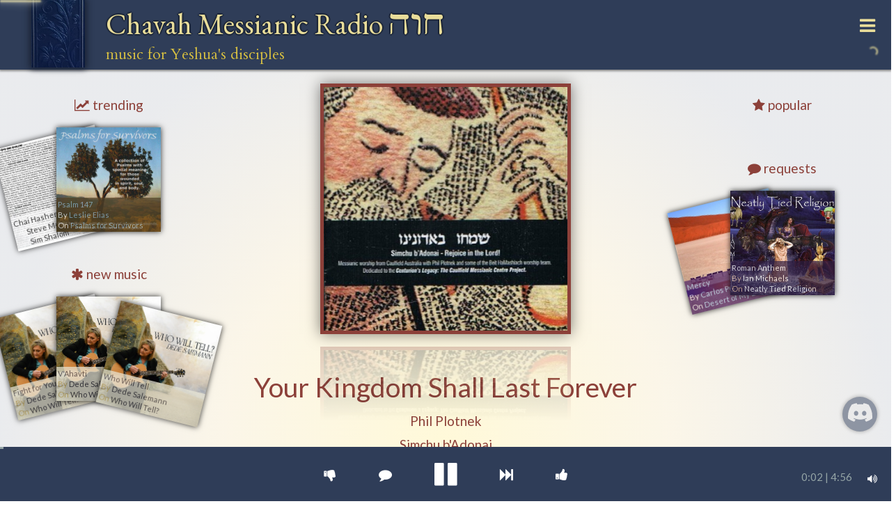

--- FILE ---
content_type: text/html; charset=utf-8
request_url: https://messianicradio.com/?album=simchu%20b%27adonai
body_size: 5222
content:

<!DOCTYPE html>
<html lang="en-us">
<head>
    <title></title>
    <base href="/">
    <meta charset="utf-8" />
    <meta http-equiv="X-UA-Compatible" content="IE=edge, chrome=1" />
    <link rel="manifest" href="/manifest.json" />
    <meta name="mobile-web-app-capable" content="yes" />

    <meta name="viewport" content="width=device-width, height=device-height, initial-scale=1.0, user-scalable=0, minimum-scale=1.0, maximum-scale=1.0, viewport-fit=cover">

    <meta name="description" content="The very best Messianic Jewish and Hebrew Roots radio on the web" />
    <meta name="keywords" content="messianic jewish music hebrew roots radio chavah christian music" />

    <meta name="theme-color" content="#2f3d58">

    <!--[if IE]>
    <link rel="shortcut icon" type="image/ico" href="/favicon.ico?v=1" )">
    <!--<![endif]-->
    <!--[if !IE]>-->
    <link rel="icon" type="image/png" href="/images/chavah32x32.png?v=1" sizes="32x32">
    <link rel="icon" type="image/png" href="/images/chavah64x64.png?v=1" sizes="64x64">
    <link rel="icon" type="image/png" href="/images/chavah128x128.png?v=1" sizes="128x128">
    <link rel="icon" type="image/png" href="/images/chavah256x256.png?v=1" sizes="256x256">
    <link rel="icon" type="image/png" href="/images/chavah512x512.png?v=1" sizes="512x512">
    <!--<![endif]-->

    <link rel="apple-touch-icon" href="/images/chavah180x180.png?v=1" />

    <meta name="apple-mobile-web-app-status-bar-style" content="black" />

    <meta name="twitter:creator" content="&#64;messianicradio">
    <meta name="twitter:site" content="&#64;messianicradio">
        <meta name="twitter:card" content="player" />
        <meta name="twitter:title" content="Rejoice in the Lord" />
        <meta name="twitter:description" content="Rejoice in the Lord appears as the 1st on the Simchu b&#x27;Adonai album. Chavah listeners rank it &#x2B;27." />
        <meta name="twitter:image" content="https://chavah.b-cdn.net/album-art/phil plotnek - simchu b&#x27;adonai.jpg" />
        <meta name="twitter:player" content="https://messianicradio.com/?song=songs/3337&amp;embed=true&amp;twitterembed=true" />
        <meta name="twitter:player:width" content="600" />
        <meta name="twitter:player:height" content="600" />
        <meta name="twitter:player:stream" content="https://chavah.b-cdn.net/music/Phil Plotnek/Phil Plotnek - Simchu b&#x27;Adonai - 01 - Rejoice in the Lord.mp3" />
        <meta name="twitter:player:stream:content_type" content="audio/mpeg">
        <meta property="og:url" content="https://messianicradio.comhttps://messianicradio.com/?song=songs/3337" />
        <meta property="og:type" content="music.song" />
        <meta property="og:title" content="Rejoice in the Lord by Phil Plotnek" />
        <meta property="og:description" content="Courtesy of Chavah Messianic Radio - The very best Messianic Jewish and Hebrew Roots music on the web" />
        <meta property="og:image" content="https://messianicradio.com/api/albums/getAlbumArtBySongId?songId=songs/3337" />
    

    
        <link href='https://fonts.googleapis.com/css?family=Lato:400,700,400italic|EB+Garamond|Cardo&display=swap' async crossorigin="anonymous" rel='stylesheet' type='text/css' />
        <link rel="stylesheet" href="https://maxcdn.bootstrapcdn.com/font-awesome/4.7.0/css/font-awesome.min.css" async crossorigin="anonymous" />
        <link rel="stylesheet" href="/css/dist/app.min.css?v=obUIw_bKla-K4FnyyKb6FGNAmslwf8Ym0qdZdz6VCZg" async />
    
</head>

<body>
        <img src="https://chavah.b-cdn.net/album-art/phil plotnek - simchu b&#x27;adonai.jpg" style="display:none;" />
<div id="appContainer" data-ng-app="ChavahApp">
    <div ng-include="Partials.headerPartial"></div>
    <div id="currentPageContainer" class="container-fluid" data-ng-view></div>
    <footer ng-include="Partials.footerPartial"></footer>
</div>

<script type="text/javascript">
    window["BitShuva.Chavah.HomeViewModel"] = {"user":null,"song":{"id":"songs/3337","name":"Rejoice in the Lord","hebrewName":null,"number":1,"album":"Simchu b'Adonai","albumHebrewName":null,"artist":"Phil Plotnek","albumArtUri":"https://chavah.b-cdn.net/album-art/phil plotnek - simchu b'adonai.jpg","uri":"https://chavah.b-cdn.net/music/Phil Plotnek/Phil Plotnek - Simchu b'Adonai - 01 - Rejoice in the Lord.mp3","purchaseUri":null,"songLike":0,"communityRank":27,"communityRankStanding":0,"uploadDate":"0001-01-01T00:00:00","tags":[],"genres":[],"lyrics":null,"totalPlays":7596,"albumId":"albums/1193","artistId":"artists/560-A","commentCount":0,"albumColors":{"background":"#8c4039","foreground":"#e0d5aa","muted":"#fff","textShadow":"#645b51"},"reasonsPlayed":null,"contributingArtists":[]},"songNth":"1st","descriptiveImageUrl":"https://chavah.b-cdn.net/album-art/phil plotnek - simchu b'adonai.jpg","debug":false,"redirect":null,"autoplay":true,"embed":false,"pageTitle":"Rejoice in the Lord by Phil Plotnek on Chavah Messianic Radio","pageDescription":"music for Yeshua's disciples","cacheBustedAngularViews":["/views/admindonations.html?v=1411404564123190736015637911811064822783","/views/adminioslogs.html?v=2151261125913812938522322712482592715347","/views/adminusers.html?v=16557081236874305710219117711917412998","/views/albums.html?v=223165207223884917811911516728892270115186","/views/approvesongedits.html?v=94646934116231709357211891418172188182","/views/confirmemail.html?v=117976681218619819735249710216211219","/views/createpassword.html?v=181111893717518420123881481801023788141128","/views/donate.html?v=121712001562121098522658295661304353227","/views/donatecancelled.html?v=14210822921317114444811494924641201698576","/views/donatesuccess.html?v=2251224422517925132146825481169236157173244","/views/editalbum.html?v=842398620255262452412717415522920912234237","/views/editartist.html?v=2431708862062423224714114143251237133106226","/views/editsong.html?v=14114622917611518020187133448161821829198","/views/editsongs.html?v=1661337011710695581739782225188686563225","/views/forgotpassword.html?v=233125513410913916824019613224186246140231215","/views/legal.html?v=235206501032443113411994153168974687173249","/views/logeditor.html?v=5673152812101164214720574651612119836","/views/maintenance.html?v=33200194851041231221791542321048520511822375","/views/mylikes.html?v=287821117106199126243252104121251981247179","/views/nowplaying.html?v=12418819116825358111199251250113208236128244158","/views/offline.html?v=191619090320121358101144512479955126","/views/password.html?v=242146214262082236414923911152363410824057","/views/popular.html?v=19551631882011605995107141221598416196187","/views/privacypolicy.html?v=138148179212112861441212042814012261181216","/views/profile.html?v=3216512711248351751582468117320623424194143","/views/promptsignin.html?v=225123109711209414325213347417315321716189","/views/recent.html?v=107200901509815618141129891793519616725080","/views/register.html?v=11627201551362432042501057248169138227250246","/views/resetpassword.html?v=247747595641429198351432452919108176221","/views/sharethanks.html?v=12322571911382461922046624193673189101151","/views/signin.html?v=79131140245691602267461222027641189191191","/views/songdeck.html?v=91882362727186169331611602131931341172261","/views/songeditapproved.html?v=23725221911151572361897013016697222527119","/views/songlist.html?v=246751342251692298418223621211113611615845","/views/support.html?v=20421293211911981141792474122731771367154","/views/tageditor.html?v=159245115570752101816202189207102268486","/views/trending.html?v=14181137205932201872192219110149165105527","/views/uploadalbum.html?v=103168141641471768251194932554625241496","/views/welcome.html?v=1487619919314298240152205149781811331049535","/views/modals/confirmdeletesongmodal.html?v=6112024611626672372456781012352020823019","/views/modals/cropimagemodal.html?v=24114225511438921862442916418239245200178116","/views/modals/errorplayingaudiomodal.html?v=842143553180011425224020113675243536172","/views/modals/pushsubscriptionsuccessful.html?v=17420671722441091815019521104792372424088","/views/modals/requestsongmodal.html?v=9014423722814423133170244193244653692113247","/views/partials/adminsidebar.html?v=173164136847012523418745223130253185360109","/views/partials/artistlist.html?v=158104155531552018412523971188144159149220","/views/partials/footer.html?v=51821081705816213919017314728135266522181","/views/partials/goback.html?v=13322654103254301011791141811472472318022761","/views/partials/header.html?v=13316118912279177200143521831676820817457","/views/partials/songrequestresult.html?v=230110691312461396419423210012189180143737"],"defaultUrl":"https://messianicradio.com","cdnUrl":"https://chavah.b-cdn.net","soundEffects":"https://chavah.b-cdn.net/soundEffects","isDownForMaintenance":false,"pushNotificationsPublicKey":"","serviceWorker":""};
</script>


    <div class="splash" style="width: 100%; height: 100%; position: fixed; background-color: #333f58; left: 0; right: 0; top: 0; bottom: 0; z-index: 999;">
        <div style="display: flex; justify-content: center; align-items: center; height: 100%;">
            <div style="text-align: center;">
                    <picture style="width: 120px; height: 120px;">
                        <source srcset="https://chavah.b-cdn.net/chavah-splash.webp?v=1" type="image/webp">
                        <source srcset="https://chavah.b-cdn.net/chavah-splash.png?v=1" type="image/png">
                        <img src="https://chavah.b-cdn.net/chavah-splash.png?v=1" type="image/png">
                    </picture>
                <br />
                <h5 style="color: #e9dd9a;">Chavah Messianic Radio</h5>
            </div>
        </div>
    </div>

    

    
        <script src="https://code.jquery.com/jquery-2.2.4.min.js" crossorigin="anonymous"></script>
<script>(window.jQuery||document.write("\u003Cscript src=\u0022/lib/jquery/dist/jquery.min.js\u0022 crossorigin=\u0022anonymous\u0022\u003E\u003C/script\u003E"));</script>
        <script src="https://maxcdn.bootstrapcdn.com/bootstrap/3.4.1/js/bootstrap.min.js" crossorigin="anonymous"></script>
<script>(window.jQuery && window.jQuery.fn && window.jQuery.fn.modal||document.write("\u003Cscript src=\u0022/lib/bootstrap/dist/js/bootstrap.min.js\u0022 crossorigin=\u0022anonymous\u0022\u003E\u003C/script\u003E"));</script>
        <script src="https://ajax.googleapis.com/ajax/libs/angularjs/1.7.8/angular.min.js" crossorigin="anonymous"></script>
<script>(window.angular||document.write("\u003Cscript src=\u0022/lib/angular/angular.js\u0022 crossorigin=\u0022anonymous\u0022\u003E\u003C/script\u003E"));</script>
        <script src="https://ajax.googleapis.com/ajax/libs/angularjs/1.7.8/angular-route.min.js" crossorigin="anonymous"></script>
        <script src="https://ajax.googleapis.com/ajax/libs/angularjs/1.7.8/angular-animate.min.js" crossorigin="anonymous"></script>
        <script src="https://cdnjs.cloudflare.com/ajax/libs/angular-ui-bootstrap/2.5.0/ui-bootstrap.min.js" crossorigin="anonymous"></script>
        <script src="https://cdnjs.cloudflare.com/ajax/libs/angular-ui-bootstrap/2.5.0/ui-bootstrap-tpls.min.js" crossorigin="anonymous"></script>
        <script src="https://cdnjs.cloudflare.com/ajax/libs/angular-local-storage/0.7.1/angular-local-storage.js" crossorigin="anonymous"></script>
        <script src="https://cdnjs.cloudflare.com/ajax/libs/modernizr/2.7.1/modernizr.min.js" crossorigin="anonymous"></script>
        <script src="https://cdn.jsdelivr.net/npm/nprogress@0.2.0/nprogress.min.js" crossorigin="anonymous"></script>
<script>(window.NProgress||document.write("\u003Cscript src=\u0022/lib/nprogress/nprogress.js\u0022 crossorigin=\u0022anonymous\u0022\u003E\u003C/script\u003E"));</script>
        <script src="https://cdnjs.cloudflare.com/ajax/libs/moment.js/2.22.1/moment.min.js" crossorigin="anonymous"></script>
<script>(window.moment||document.write("\u003Cscript src=\u0022/lib/moment/moment.js\u0022 crossorigin=\u0022anonymous\u0022\u003E\u003C/script\u003E"));</script>
        <script src="https://cdnjs.cloudflare.com/ajax/libs/lodash.js/4.17.15/lodash.min.js" crossorigin="anonymous"></script>
<script>(window._||document.write("\u003Cscript src=\u0022/lib/lodash/dist/lodash.js\u0022 crossorigin=\u0022anonymous\u0022\u003E\u003C/script\u003E"));</script>
        <script src="https://cdnjs.cloudflare.com/ajax/libs/rxjs/4.1.0/rx.lite.js" crossorigin="anonymous"></script>
<script>(window.Rx && window.Rx.Observable||document.write("\u003Cscript src=\u0022/lib/rxjs/dist/rx.all.min.js\u0022 crossorigin=\u0022anonymous\u0022\u003E\u003C/script\u003E"));</script>
        <script src="https://cdnjs.cloudflare.com/ajax/libs/tslib/1.11.1/tslib.min.js" crossorigin="anonymous"></script>
<script>(window.__asyncValues||document.write("\u003Cscript src=\u0022/lib/tslib/tslib.js\u0022 crossorigin=\u0022anonymous\u0022\u003E\u003C/script\u003E"));</script>
        <script src="https://cdnjs.cloudflare.com/ajax/libs/tinycolor/1.4.1/tinycolor.min.js" crossorigin="anonymous"></script>
<script>(window.tinycolor||document.write("\u003Cscript src=\u0022/lib/tinycolor/tinycolor.js\u0022 crossorigin=\u0022anonymous\u0022\u003E\u003C/script\u003E"));</script>

        <script src="/js/dist/app.min.js?v=zd9fBpir8Fjqual-jFHDSWNHUSSGiE7PDWC-zuq6hIE"></script>

    

    

    
    <script>
        (function (i, s, o, g, r, a, m) {
            i['GoogleAnalyticsObject'] = r; i[r] = i[r] || function () {
                (i[r].q = i[r].q || []).push(arguments)
            }, i[r].l = 1 * new Date(); a = s.createElement(o),
            m = s.getElementsByTagName(o)[0]; a.async = 1; a.src = g; m.parentNode.insertBefore(a, m)
        })(window, document, 'script', '//www.google-analytics.com/analytics.js', 'ga');

        var userId = '';
        if (userId) {
            ga('create', '', 'auto', { userId: userId });
        } else {
            ga('create', '', 'auto');
        }
    </script>

    <script>
        if ('serviceWorker' in navigator) {
            window.addEventListener('load', function () { navigator.serviceWorker.register('/serviceworker'); });
        }
    </script>
</body>
</html>


--- FILE ---
content_type: application/javascript; charset=utf-8
request_url: https://cdnjs.cloudflare.com/ajax/libs/tslib/1.11.1/tslib.min.js
body_size: 1598
content:
var __extends,__assign,__rest,__decorate,__param,__metadata,__awaiter,__generator,__exportStar,__values,__read,__spread,__spreadArrays,__await,__asyncGenerator,__asyncDelegator,__asyncValues,__makeTemplateObject,__importStar,__importDefault,__classPrivateFieldGet,__classPrivateFieldSet;!function(t){var o="object"==typeof global?global:"object"==typeof self?self:"object"==typeof this?this:{};function r(r,n){return r!==o&&("function"==typeof Object.create?Object.defineProperty(r,"__esModule",{value:!0}):r.__esModule=!0),function(e,t){return r[e]=n?n(e,t):t}}"function"==typeof define&&define.amd?define("tslib",["exports"],function(e){t(r(o,r(e)))}):"object"==typeof module&&"object"==typeof module.exports?t(r(o,r(module.exports))):t(r(o))}(function(e){var n=Object.setPrototypeOf||{__proto__:[]}instanceof Array&&function(e,t){e.__proto__=t}||function(e,t){for(var r in t)t.hasOwnProperty(r)&&(e[r]=t[r])};__extends=function(e,t){function r(){this.constructor=e}n(e,t),e.prototype=null===t?Object.create(t):(r.prototype=t.prototype,new r)},__assign=Object.assign||function(e){for(var t,r=1,n=arguments.length;r<n;r++)for(var o in t=arguments[r])Object.prototype.hasOwnProperty.call(t,o)&&(e[o]=t[o]);return e},__rest=function(e,t){var r={};for(var n in e)Object.prototype.hasOwnProperty.call(e,n)&&t.indexOf(n)<0&&(r[n]=e[n]);if(null!=e&&"function"==typeof Object.getOwnPropertySymbols){var o=0;for(n=Object.getOwnPropertySymbols(e);o<n.length;o++)t.indexOf(n[o])<0&&Object.prototype.propertyIsEnumerable.call(e,n[o])&&(r[n[o]]=e[n[o]])}return r},__decorate=function(e,t,r,n){var o,a=arguments.length,_=a<3?t:null===n?n=Object.getOwnPropertyDescriptor(t,r):n;if("object"==typeof Reflect&&"function"==typeof Reflect.decorate)_=Reflect.decorate(e,t,r,n);else for(var i=e.length-1;0<=i;i--)(o=e[i])&&(_=(a<3?o(_):3<a?o(t,r,_):o(t,r))||_);return 3<a&&_&&Object.defineProperty(t,r,_),_},__param=function(r,n){return function(e,t){n(e,t,r)}},__metadata=function(e,t){if("object"==typeof Reflect&&"function"==typeof Reflect.metadata)return Reflect.metadata(e,t)},__awaiter=function(e,_,i,c){return new(i=i||Promise)(function(r,t){function n(e){try{a(c.next(e))}catch(e){t(e)}}function o(e){try{a(c.throw(e))}catch(e){t(e)}}function a(e){var t;e.done?r(e.value):((t=e.value)instanceof i?t:new i(function(e){e(t)})).then(n,o)}a((c=c.apply(e,_||[])).next())})},__generator=function(r,n){var o,a,_,e,i={label:0,sent:function(){if(1&_[0])throw _[1];return _[1]},trys:[],ops:[]};return e={next:t(0),throw:t(1),return:t(2)},"function"==typeof Symbol&&(e[Symbol.iterator]=function(){return this}),e;function t(t){return function(e){return function(t){if(o)throw new TypeError("Generator is already executing.");for(;i;)try{if(o=1,a&&(_=2&t[0]?a.return:t[0]?a.throw||((_=a.return)&&_.call(a),0):a.next)&&!(_=_.call(a,t[1])).done)return _;switch(a=0,_&&(t=[2&t[0],_.value]),t[0]){case 0:case 1:_=t;break;case 4:return i.label++,{value:t[1],done:!1};case 5:i.label++,a=t[1],t=[0];continue;case 7:t=i.ops.pop(),i.trys.pop();continue;default:if(!(_=0<(_=i.trys).length&&_[_.length-1])&&(6===t[0]||2===t[0])){i=0;continue}if(3===t[0]&&(!_||t[1]>_[0]&&t[1]<_[3])){i.label=t[1];break}if(6===t[0]&&i.label<_[1]){i.label=_[1],_=t;break}if(_&&i.label<_[2]){i.label=_[2],i.ops.push(t);break}_[2]&&i.ops.pop(),i.trys.pop();continue}t=n.call(r,i)}catch(e){t=[6,e],a=0}finally{o=_=0}if(5&t[0])throw t[1];return{value:t[0]?t[1]:void 0,done:!0}}([t,e])}}},__exportStar=function(e,t){for(var r in e)t.hasOwnProperty(r)||(t[r]=e[r])},__values=function(e){var t="function"==typeof Symbol&&Symbol.iterator,r=t&&e[t],n=0;if(r)return r.call(e);if(e&&"number"==typeof e.length)return{next:function(){return e&&n>=e.length&&(e=void 0),{value:e&&e[n++],done:!e}}};throw new TypeError(t?"Object is not iterable.":"Symbol.iterator is not defined.")},__read=function(e,t){var r="function"==typeof Symbol&&e[Symbol.iterator];if(!r)return e;var n,o,a=r.call(e),_=[];try{for(;(void 0===t||0<t--)&&!(n=a.next()).done;)_.push(n.value)}catch(e){o={error:e}}finally{try{n&&!n.done&&(r=a.return)&&r.call(a)}finally{if(o)throw o.error}}return _},__spread=function(){for(var e=[],t=0;t<arguments.length;t++)e=e.concat(__read(arguments[t]));return e},__spreadArrays=function(){for(var e=0,t=0,r=arguments.length;t<r;t++)e+=arguments[t].length;var n=Array(e),o=0;for(t=0;t<r;t++)for(var a=arguments[t],_=0,i=a.length;_<i;_++,o++)n[o]=a[_];return n},__await=function(e){return this instanceof __await?(this.v=e,this):new __await(e)},__asyncGenerator=function(e,t,r){if(!Symbol.asyncIterator)throw new TypeError("Symbol.asyncIterator is not defined.");var o,a=r.apply(e,t||[]),_=[];return o={},n("next"),n("throw"),n("return"),o[Symbol.asyncIterator]=function(){return this},o;function n(n){a[n]&&(o[n]=function(r){return new Promise(function(e,t){1<_.push([n,r,e,t])||i(n,r)})})}function i(e,t){try{(r=a[e](t)).value instanceof __await?Promise.resolve(r.value.v).then(c,l):u(_[0][2],r)}catch(e){u(_[0][3],e)}var r}function c(e){i("next",e)}function l(e){i("throw",e)}function u(e,t){e(t),_.shift(),_.length&&i(_[0][0],_[0][1])}},__asyncDelegator=function(n){var e,o;return e={},t("next"),t("throw",function(e){throw e}),t("return"),e[Symbol.iterator]=function(){return this},e;function t(t,r){e[t]=n[t]?function(e){return(o=!o)?{value:__await(n[t](e)),done:"return"===t}:r?r(e):e}:r}},__asyncValues=function(c){if(!Symbol.asyncIterator)throw new TypeError("Symbol.asyncIterator is not defined.");var e,t=c[Symbol.asyncIterator];return t?t.call(c):(c="function"==typeof __values?__values(c):c[Symbol.iterator](),e={},r("next"),r("throw"),r("return"),e[Symbol.asyncIterator]=function(){return this},e);function r(i){e[i]=c[i]&&function(_){return new Promise(function(e,t){var r,n,o,a;_=c[i](_),r=e,n=t,o=_.done,a=_.value,Promise.resolve(a).then(function(e){r({value:e,done:o})},n)})}}},__makeTemplateObject=function(e,t){return Object.defineProperty?Object.defineProperty(e,"raw",{value:t}):e.raw=t,e},__importStar=function(e){if(e&&e.__esModule)return e;var t={};if(null!=e)for(var r in e)Object.hasOwnProperty.call(e,r)&&(t[r]=e[r]);return t.default=e,t},__importDefault=function(e){return e&&e.__esModule?e:{default:e}},__classPrivateFieldGet=function(e,t){if(!t.has(e))throw new TypeError("attempted to get private field on non-instance");return t.get(e)},__classPrivateFieldSet=function(e,t,r){if(!t.has(e))throw new TypeError("attempted to set private field on non-instance");return t.set(e,r),r},e("__extends",__extends),e("__assign",__assign),e("__rest",__rest),e("__decorate",__decorate),e("__param",__param),e("__metadata",__metadata),e("__awaiter",__awaiter),e("__generator",__generator),e("__exportStar",__exportStar),e("__values",__values),e("__read",__read),e("__spread",__spread),e("__spreadArrays",__spreadArrays),e("__await",__await),e("__asyncGenerator",__asyncGenerator),e("__asyncDelegator",__asyncDelegator),e("__asyncValues",__asyncValues),e("__makeTemplateObject",__makeTemplateObject),e("__importStar",__importStar),e("__importDefault",__importDefault),e("__classPrivateFieldGet",__classPrivateFieldGet),e("__classPrivateFieldSet",__classPrivateFieldSet)});